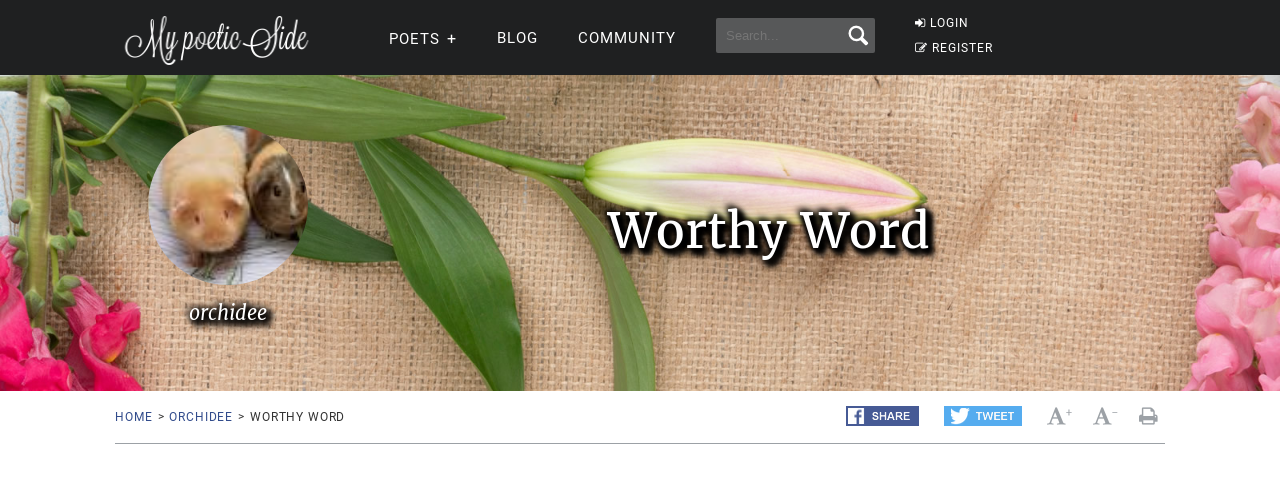

--- FILE ---
content_type: text/html; charset=UTF-8
request_url: https://mypoeticside.com/show-poem-162095
body_size: 9179
content:
<!DOCTYPE html><html xmlns="https://www.w3.org/1999/xhtml" lang="es"><head profile="https://gmpg.org/xfn/11">
	<title>Worthy Word Poem, by orchidee, at My poetic side</title>
      
    <meta charset="utf-8"/>   
        
        <link rel="preconnect dns-prefetch" href="https://www.googletagmanager.com" />
    <link rel="preconnect dns-prefetch" href="https://securepubads.g.doubleclick.net" />
    <link rel="preconnect dns-prefetch" href="https://c.amazon-adsystem.com" />
    
    	
    <link rel="preload" href="//mypoeticside.com/wp-content/themes/poemas/assets/frontend/font/Roboto-Regular.woff" as="font" type="font/woff" crossorigin="anonymous">
<link rel="preload" href="//mypoeticside.com/wp-content/themes/poemas/assets/frontend/font/Merriweather-Regular.woff" as="font" type="font/woff" crossorigin="anonymous">
<link rel="preload" href="//mypoeticside.com/wp-content/themes/poemas/assets/frontend/font/Merriweather-Bold.woff" as="font" type="font/woff" crossorigin="anonymous">
<link rel="preload" href="//mypoeticside.com/wp-content/themes/poemas/assets/frontend/font/Merriweather-Italic.woff" as="font" type="font/woff" crossorigin="anonymous">
<link rel="preload" href="//mypoeticside.com/wp-content/themes/poemas/assets/frontend/font/fontello.woff?31867732" as="font" type="font/woff" crossorigin="anonymous">


        <link rel="stylesheet" media="all" href="//mypoeticside.com/wp-content/themes/poemas/assets/frontend/css/screen20.css" />
   
   <meta property="og:image" content="https://mypoeticside.com/wp-content/themes/poemas/images/iconos/default-avatar.jpeg" />
    

	<link rel="alternate" type="application/rss+xml" title="RSS 2.0" href="//mypoeticside.com/feed" />
	<link rel="alternate" type="text/xml" title="RSS .92" href="//mypoeticside.com/feed" />
	<link rel="alternate" type="application/atom+xml" title="Atom 0.3" href="//mypoeticside.com/feed" />

	<link type="image/x-icon" href="//mypoeticside.com/favicon.ico" rel="shortcut icon" />
        
	<link rel="pingback" href="https://mypoeticside.com/xmlrpc.php" />
    





<meta name="viewport" content="width=device-width, initial-scale=1.0">




<style>
.timeline-event-label {font-size:11pt;line-height:25px}
</style>


    
    <script defer type="text/javascript" src="https://mypoeticside.com/jquery-3.6.1.min.js"></script><script async src="https://securepubads.g.doubleclick.net/tag/js/gpt.js"></script>
<script type="text/javascript" src="https://mypoeticside.com/header-js-3.js"></script>

    
<!-- Google tag (gtag.js) -->
<script async src="https://www.googletagmanager.com/gtag/js?id=G-SWVVG4B5VN"></script>
<script>
  window.dataLayer = window.dataLayer || [];
  function gtag(){dataLayer.push(arguments);}
  gtag('js', new Date());

  gtag('config', 'G-SWVVG4B5VN', {
  'user_properties': {
    'logged_in_status': 'not_logged_in'
  }
});

</script>


<!-- Meta Pixel Code -->
<script>
!function(f,b,e,v,n,t,s)
{if(f.fbq)return;n=f.fbq=function(){n.callMethod?
n.callMethod.apply(n,arguments):n.queue.push(arguments)};
if(!f._fbq)f._fbq=n;n.push=n;n.loaded=!0;n.version='2.0';
n.queue=[];t=b.createElement(e);t.async=!0;
t.src=v;s=b.getElementsByTagName(e)[0];
s.parentNode.insertBefore(t,s)}(window, document,'script',
'https://connect.facebook.net/en_US/fbevents.js');

    fbq('init', '1058420652330651');
    
fbq('track', 'PageView');


</script>
<noscript><img height="1" width="1" style="display:none"
src="https://www.facebook.com/tr?id=1058420652330651&ev=PageView&noscript=1"
/></noscript>
<!-- End Meta Pixel Code -->




<style id='global-styles-inline-css' type='text/css'>
:root{--wp--preset--aspect-ratio--square: 1;--wp--preset--aspect-ratio--4-3: 4/3;--wp--preset--aspect-ratio--3-4: 3/4;--wp--preset--aspect-ratio--3-2: 3/2;--wp--preset--aspect-ratio--2-3: 2/3;--wp--preset--aspect-ratio--16-9: 16/9;--wp--preset--aspect-ratio--9-16: 9/16;--wp--preset--color--black: #000000;--wp--preset--color--cyan-bluish-gray: #abb8c3;--wp--preset--color--white: #ffffff;--wp--preset--color--pale-pink: #f78da7;--wp--preset--color--vivid-red: #cf2e2e;--wp--preset--color--luminous-vivid-orange: #ff6900;--wp--preset--color--luminous-vivid-amber: #fcb900;--wp--preset--color--light-green-cyan: #7bdcb5;--wp--preset--color--vivid-green-cyan: #00d084;--wp--preset--color--pale-cyan-blue: #8ed1fc;--wp--preset--color--vivid-cyan-blue: #0693e3;--wp--preset--color--vivid-purple: #9b51e0;--wp--preset--gradient--vivid-cyan-blue-to-vivid-purple: linear-gradient(135deg,rgb(6,147,227) 0%,rgb(155,81,224) 100%);--wp--preset--gradient--light-green-cyan-to-vivid-green-cyan: linear-gradient(135deg,rgb(122,220,180) 0%,rgb(0,208,130) 100%);--wp--preset--gradient--luminous-vivid-amber-to-luminous-vivid-orange: linear-gradient(135deg,rgb(252,185,0) 0%,rgb(255,105,0) 100%);--wp--preset--gradient--luminous-vivid-orange-to-vivid-red: linear-gradient(135deg,rgb(255,105,0) 0%,rgb(207,46,46) 100%);--wp--preset--gradient--very-light-gray-to-cyan-bluish-gray: linear-gradient(135deg,rgb(238,238,238) 0%,rgb(169,184,195) 100%);--wp--preset--gradient--cool-to-warm-spectrum: linear-gradient(135deg,rgb(74,234,220) 0%,rgb(151,120,209) 20%,rgb(207,42,186) 40%,rgb(238,44,130) 60%,rgb(251,105,98) 80%,rgb(254,248,76) 100%);--wp--preset--gradient--blush-light-purple: linear-gradient(135deg,rgb(255,206,236) 0%,rgb(152,150,240) 100%);--wp--preset--gradient--blush-bordeaux: linear-gradient(135deg,rgb(254,205,165) 0%,rgb(254,45,45) 50%,rgb(107,0,62) 100%);--wp--preset--gradient--luminous-dusk: linear-gradient(135deg,rgb(255,203,112) 0%,rgb(199,81,192) 50%,rgb(65,88,208) 100%);--wp--preset--gradient--pale-ocean: linear-gradient(135deg,rgb(255,245,203) 0%,rgb(182,227,212) 50%,rgb(51,167,181) 100%);--wp--preset--gradient--electric-grass: linear-gradient(135deg,rgb(202,248,128) 0%,rgb(113,206,126) 100%);--wp--preset--gradient--midnight: linear-gradient(135deg,rgb(2,3,129) 0%,rgb(40,116,252) 100%);--wp--preset--font-size--small: 13px;--wp--preset--font-size--medium: 20px;--wp--preset--font-size--large: 36px;--wp--preset--font-size--x-large: 42px;--wp--preset--spacing--20: 0.44rem;--wp--preset--spacing--30: 0.67rem;--wp--preset--spacing--40: 1rem;--wp--preset--spacing--50: 1.5rem;--wp--preset--spacing--60: 2.25rem;--wp--preset--spacing--70: 3.38rem;--wp--preset--spacing--80: 5.06rem;--wp--preset--shadow--natural: 6px 6px 9px rgba(0, 0, 0, 0.2);--wp--preset--shadow--deep: 12px 12px 50px rgba(0, 0, 0, 0.4);--wp--preset--shadow--sharp: 6px 6px 0px rgba(0, 0, 0, 0.2);--wp--preset--shadow--outlined: 6px 6px 0px -3px rgb(255, 255, 255), 6px 6px rgb(0, 0, 0);--wp--preset--shadow--crisp: 6px 6px 0px rgb(0, 0, 0);}:where(.is-layout-flex){gap: 0.5em;}:where(.is-layout-grid){gap: 0.5em;}body .is-layout-flex{display: flex;}.is-layout-flex{flex-wrap: wrap;align-items: center;}.is-layout-flex > :is(*, div){margin: 0;}body .is-layout-grid{display: grid;}.is-layout-grid > :is(*, div){margin: 0;}:where(.wp-block-columns.is-layout-flex){gap: 2em;}:where(.wp-block-columns.is-layout-grid){gap: 2em;}:where(.wp-block-post-template.is-layout-flex){gap: 1.25em;}:where(.wp-block-post-template.is-layout-grid){gap: 1.25em;}.has-black-color{color: var(--wp--preset--color--black) !important;}.has-cyan-bluish-gray-color{color: var(--wp--preset--color--cyan-bluish-gray) !important;}.has-white-color{color: var(--wp--preset--color--white) !important;}.has-pale-pink-color{color: var(--wp--preset--color--pale-pink) !important;}.has-vivid-red-color{color: var(--wp--preset--color--vivid-red) !important;}.has-luminous-vivid-orange-color{color: var(--wp--preset--color--luminous-vivid-orange) !important;}.has-luminous-vivid-amber-color{color: var(--wp--preset--color--luminous-vivid-amber) !important;}.has-light-green-cyan-color{color: var(--wp--preset--color--light-green-cyan) !important;}.has-vivid-green-cyan-color{color: var(--wp--preset--color--vivid-green-cyan) !important;}.has-pale-cyan-blue-color{color: var(--wp--preset--color--pale-cyan-blue) !important;}.has-vivid-cyan-blue-color{color: var(--wp--preset--color--vivid-cyan-blue) !important;}.has-vivid-purple-color{color: var(--wp--preset--color--vivid-purple) !important;}.has-black-background-color{background-color: var(--wp--preset--color--black) !important;}.has-cyan-bluish-gray-background-color{background-color: var(--wp--preset--color--cyan-bluish-gray) !important;}.has-white-background-color{background-color: var(--wp--preset--color--white) !important;}.has-pale-pink-background-color{background-color: var(--wp--preset--color--pale-pink) !important;}.has-vivid-red-background-color{background-color: var(--wp--preset--color--vivid-red) !important;}.has-luminous-vivid-orange-background-color{background-color: var(--wp--preset--color--luminous-vivid-orange) !important;}.has-luminous-vivid-amber-background-color{background-color: var(--wp--preset--color--luminous-vivid-amber) !important;}.has-light-green-cyan-background-color{background-color: var(--wp--preset--color--light-green-cyan) !important;}.has-vivid-green-cyan-background-color{background-color: var(--wp--preset--color--vivid-green-cyan) !important;}.has-pale-cyan-blue-background-color{background-color: var(--wp--preset--color--pale-cyan-blue) !important;}.has-vivid-cyan-blue-background-color{background-color: var(--wp--preset--color--vivid-cyan-blue) !important;}.has-vivid-purple-background-color{background-color: var(--wp--preset--color--vivid-purple) !important;}.has-black-border-color{border-color: var(--wp--preset--color--black) !important;}.has-cyan-bluish-gray-border-color{border-color: var(--wp--preset--color--cyan-bluish-gray) !important;}.has-white-border-color{border-color: var(--wp--preset--color--white) !important;}.has-pale-pink-border-color{border-color: var(--wp--preset--color--pale-pink) !important;}.has-vivid-red-border-color{border-color: var(--wp--preset--color--vivid-red) !important;}.has-luminous-vivid-orange-border-color{border-color: var(--wp--preset--color--luminous-vivid-orange) !important;}.has-luminous-vivid-amber-border-color{border-color: var(--wp--preset--color--luminous-vivid-amber) !important;}.has-light-green-cyan-border-color{border-color: var(--wp--preset--color--light-green-cyan) !important;}.has-vivid-green-cyan-border-color{border-color: var(--wp--preset--color--vivid-green-cyan) !important;}.has-pale-cyan-blue-border-color{border-color: var(--wp--preset--color--pale-cyan-blue) !important;}.has-vivid-cyan-blue-border-color{border-color: var(--wp--preset--color--vivid-cyan-blue) !important;}.has-vivid-purple-border-color{border-color: var(--wp--preset--color--vivid-purple) !important;}.has-vivid-cyan-blue-to-vivid-purple-gradient-background{background: var(--wp--preset--gradient--vivid-cyan-blue-to-vivid-purple) !important;}.has-light-green-cyan-to-vivid-green-cyan-gradient-background{background: var(--wp--preset--gradient--light-green-cyan-to-vivid-green-cyan) !important;}.has-luminous-vivid-amber-to-luminous-vivid-orange-gradient-background{background: var(--wp--preset--gradient--luminous-vivid-amber-to-luminous-vivid-orange) !important;}.has-luminous-vivid-orange-to-vivid-red-gradient-background{background: var(--wp--preset--gradient--luminous-vivid-orange-to-vivid-red) !important;}.has-very-light-gray-to-cyan-bluish-gray-gradient-background{background: var(--wp--preset--gradient--very-light-gray-to-cyan-bluish-gray) !important;}.has-cool-to-warm-spectrum-gradient-background{background: var(--wp--preset--gradient--cool-to-warm-spectrum) !important;}.has-blush-light-purple-gradient-background{background: var(--wp--preset--gradient--blush-light-purple) !important;}.has-blush-bordeaux-gradient-background{background: var(--wp--preset--gradient--blush-bordeaux) !important;}.has-luminous-dusk-gradient-background{background: var(--wp--preset--gradient--luminous-dusk) !important;}.has-pale-ocean-gradient-background{background: var(--wp--preset--gradient--pale-ocean) !important;}.has-electric-grass-gradient-background{background: var(--wp--preset--gradient--electric-grass) !important;}.has-midnight-gradient-background{background: var(--wp--preset--gradient--midnight) !important;}.has-small-font-size{font-size: var(--wp--preset--font-size--small) !important;}.has-medium-font-size{font-size: var(--wp--preset--font-size--medium) !important;}.has-large-font-size{font-size: var(--wp--preset--font-size--large) !important;}.has-x-large-font-size{font-size: var(--wp--preset--font-size--x-large) !important;}
/*# sourceURL=global-styles-inline-css */
</style>
</head>

<body>


<header id="header" class="header">
        <div class="menuwif">
            <!-- Logo -->
            
                        <a href="https://mypoeticside.com/" class="logo"><img src="https://mypoeticside.com/wp-content/themes/poemas/images/logo-retina.png" width="205px" height="49px" alt="My poetic side" /></a>
            
            
    
            <!-- Hamburger icon -->
            <input class="side-menu" type="checkbox" id="side-menu"/>
            <label class="hamb" for="side-menu"><span class="hamb-line"></span></label>
    <div id="form-mobile-buscar">
    <input class="search-movil" type="checkbox" id="search-movil"/>
    <label class="buscar-mobile" for="search-movil" onclick="uncheck('all');"><img src="https://mypoeticside.com/wp-content/themes/poemas/images/lupa-white.png" alt="Search" class="lupa-buscar" /></label>
    
                    <form id="form-mob" action="https://mypoeticside.com/search-my-poetic-side">
                      
                        <input type="hidden" name="cx" value="partner-pub-002894388858866893716:plqsde1jr_i" />
                        <input type="hidden" name="cof" value="FORID:10" />
                        <input type="hidden" name="ie" value="ISO-8859-1" />
                        <input type="text" name="q" class="input-search" placeholder="Search..." />
                        <input type="submit" class="input-submit" />
                			
						</form>
                    </div>
    
    
            <!-- Menu -->
            <nav class="nav">
                <ul class="menu">
                    
                                        <div id="order-perfil-guest" class="order-menu guesttopbottom">
                        <li class="guest-loginregister"><a href="https://mypoeticside.com/wp-login.php"><i class="icon-login">&nbsp;</i>LOGIN</a></li>
    					<li class="guest-loginregister"><a href="https://mypoeticside.com/wp-login.php?action=register"><i class="icon-edit">&nbsp;</i>REGISTER</a></li>
                    </div>
                                        
                    
                                        
                    <div class="order-menu">
                    <input class="nav-has-submenu-poet" type="checkbox" id="nav-has-submenu-poet"/>
                    <label class="submenu-poet-label" for="nav-has-submenu-poet" onclick="uncheck('nav-has-submenu-poet');"><li>POETS<span class="signo-submenu-global" id="signo-submenu-poet"></span></li></label>
                        <ul class="nav-submenu" id="nav-submenu-poet">
                            
      
      <li><a href="//mypoeticside.com/poets/maya-angelou-poems">Maya Angelou</a></li>
								<li><a href="//mypoeticside.com/poets/robert-frost-poems">Robert Frost</a></li>
								<li><a href="//mypoeticside.com/poets/emily-dickinson-poems">Emily Dickinson</a></li>
								<li><a href="//mypoeticside.com/poets/edgar-allan-poe-poems">Edgar Allan Poe</a></li>
								<li><a href="//mypoeticside.com/poets/langston-hughes-poems">Langston Hughes</a></li>
								<li><a href="//mypoeticside.com/poets/sylvia-plath-poems">Sylvia Plath</a></li>
								<li><a href="//mypoeticside.com/poets/pablo-neruda-poems">Pablo Neruda</a></li>
								<li><a href="//mypoeticside.com/poets/walt-whitman-poems">Walt Whitman</a></li>
								<li><a href="//mypoeticside.com/poets/william-wordsworth-poems">William Wordsworth</a></li>
								<li><a href="//mypoeticside.com/poets/william-blake-poems">William Blake</a></li>
								<li><a href="//mypoeticside.com/poets/william-shakespeare-poems">William Shakespeare</a></li>
								<li><a href="//mypoeticside.com/poets/dylan-thomas-poems">Dylan Thomas</a></li>
								<li><a href="//mypoeticside.com/poets/charles-bukowski-poems">Charles Bukowski</a></li>
								<li><a href="//mypoeticside.com/poets/john-keats-poems">John Keats</a></li>
								<li><a href="//mypoeticside.com/poets/robert-burns-poems">Robert Burns</a></li>
								<li><a href="//mypoeticside.com/poets/wilfred-owen-poems">Wilfred Owen</a></li>
								<li><a href="//mypoeticside.com/poets/rabindranath-tagore-poems">Rabindranath Tagore</a></li>
								<li><a href="//mypoeticside.com/poets/roald-dahl-poems">Roald Dahl</a></li>
								<li><a href="//mypoeticside.com/poets/rudyard-kipling-poems">Rudyard Kipling</a></li>
								
                                <li><a style="width:20px" href="//mypoeticside.com/a-browse">A</a></li>
                                <li><a style="width:20px" href="//mypoeticside.com/b-browse">B</a></li>
                                <li><a style="width:20px" href="//mypoeticside.com/c-browse">C</a></li>
                                <li><a style="width:20px" href="//mypoeticside.com/d-browse">D</a></li>
                                <li><a style="width:20px" href="//mypoeticside.com/e-browse">E</a></li>
                                <li><a style="width:20px" href="//mypoeticside.com/f-browse">F</a></li>
                                <li><a style="width:20px" href="//mypoeticside.com/g-browse">G</a></li>
                                <li><a style="width:20px" href="//mypoeticside.com/h-browse">H</a></li>
                                <li><a style="width:20px" href="//mypoeticside.com/i-browse">I</a></li>
								<li><a style="width:20px" href="//mypoeticside.com/j-browse">J</a></li>
                                <li><a style="width:20px" href="//mypoeticside.com/k-browse">K</a></li>
                                <li><a style="width:20px" href="//mypoeticside.com/l-browse">L</a></li>
                                <li><a style="width:20px" href="//mypoeticside.com/m-browse">M</a></li>
                                <li><a style="width:20px" href="//mypoeticside.com/n-browse">N</a></li>
                                <li><a style="width:20px" href="//mypoeticside.com/o-browse">O</a></li>
                                <li><a style="width:20px" href="//mypoeticside.com/p-browse">P</a></li>
                                <li><a style="width:20px" href="//mypoeticside.com/q-browse">Q</a></li>
                                <li><a style="width:20px" href="//mypoeticside.com/r-browse">R</a></li>
								<li><a style="width:20px" href="//mypoeticside.com/s-browse">S</a></li>
                                <li><a style="width:20px" href="//mypoeticside.com/t-browse">T</a></li>
                                <li><a style="width:20px" href="//mypoeticside.com/u-browse">U</a></li>
                                <li><a style="width:20px" href="//mypoeticside.com/v-browse">V</a></li>
                                <li><a style="width:20px" href="//mypoeticside.com/w-browse">W</a></li>
                                <li><a style="width:20px" href="//mypoeticside.com/x-browse">X</a></li>
                                <li><a style="width:20px" href="//mypoeticside.com/y-browse">Y</a></li>
                                <li><a style="width:20px" href="//mypoeticside.com/z-browse">Z</a></li>
                            
                        </ul>
                        </div>
                    
                                        
                    <div class="order-menu">
                    <li><a href="//mypoeticside.com/blog">Blog</a></li>
                    </div>
                    
                    <div class="order-menu">
                    <li><a href="//mypoeticside.com/community">Community</a></li>
                    </div>
                    
                    
                    <div class="order-menu">
                    <li id="form-header-buscar">
                    <form action="//mypoeticside.com/search-my-poetic-side">
                      
                        <input type="hidden" name="cx" value="partner-pub-002894388858866893716:plqsde1jr_i" />
                        <input type="hidden" name="cof" value="FORID:10" />
                        <input type="hidden" name="ie" value="ISO-8859-1" />
                                                <input type="text" name="q" class="input-search" placeholder="Search..." />
                        <input type="submit" class="input-submit" />
                			
						</form>
                    </li>
                    
                    </div>
                        
                </ul>
            </nav>
        </div>
    </header>
    
    
 
            
            									

    


    


    
<div id="poema-content" class="page">

<style>
.grow {
  transition: padding 0.5s;
  -webkit-transition: padding 0.5s;
  overflow: hidden;
}
.grow:hover {
  padding-bottom: 150px !important;
  padding-top: 75px !important;
}

#editlink {
    opacity:0;   
    -webkit-transition:.5s;
    -moz-transition:.5s;
    -o-transition:.5s;
    -ms-transition:.5s;
    transition:.5s;
    float:right;
    background: #000;
    padding:10px;
    border: 1px solid #fff;
    font-size:13px;
}
#editlink a {
    color:#fff;
}
#header-post:hover #editlink {
    opacity:1;
}


.feed-poemas #header-post .container .post-autor div {height:90px;width:90px}
 .feed-poemas #header-post {padding:0;margin-bottom:20px}
 .feed-poemas #header-post .container {padding: 30px 0;border-top: 1px solid #cbc7c7;}
 .feed-poemas #header-post a {color: #000;}
 .feed-poemas #wrap {padding: 0 0 40px 0;}
.feed-poemas #header-post .container .post-autor .title-content {margin-bottom: 10px;}
.show-comments-feed.btn.btn-lg {margin-bottom: 40px;display:none}
.feed-poemas .show-comments-feed.btn.btn-lg {display:block}
.feed-poemas #nav-post {border: 0;}
.feed-poemas .comshidden {display: none;}

.icon-star-empty::before {
	content: '\e80f';
}

.fa-hearto::before, .fa-heart::before {
    margin-right: 8px;
}
  .fa-heart::before{content:"\2764";color:red !important}
  .fa-heart-o::before{content:"\2764";color:gray !important;}
  
  .fa-heart::before{content:"";display:inline-block;height:27px;width:27px;background-image: url('data:image/svg+xml;utf8,<svg xmlns="http://www.w3.org/2000/svg" viewBox="0 0 22 22"><path fill="red" d="M12 21.35l-1.45-1.32C5.4 15.36 2 12.28 2 8.5 2 5.42 4.42 3 7.5 3c1.74 0 3.41.81 4.5 2.09C13.09 3.81 14.76 3 16.5 3 19.58 3 22 5.42 22 8.5c0 3.78-3.4 6.86-8.55 11.54L12 21.35z"/></svg>');
  background-size: cover;fill:red;color:red}
  .fa-hearto::before{content:"";display:inline-block;height:27px;width:27px;background-image: url('data:image/svg+xml;utf8,<svg xmlns="http://www.w3.org/2000/svg" viewBox="0 0 22 22"><path fill="gray" d="M12 21.35l-1.45-1.32C5.4 15.36 2 12.28 2 8.5 2 5.42 4.42 3 7.5 3c1.74 0 3.41.81 4.5 2.09C13.09 3.81 14.76 3 16.5 3 19.58 3 22 5.42 22 8.5c0 3.78-3.4 6.86-8.55 11.54L12 21.35z"/></svg>');
  background-size: cover;fill:gray;color:gray}
  
  
  
  
  @media (min-width: 1024px) {
    
    #comments.comments-poem {
	display: flex;
	flex-wrap: wrap;
}

  #comments > .left {
	width: 100% !important;
    padding: 0 !important;
	order:2;
}

#comments > .right {

	float: left;
	width: 100% !important;
    order:1;
}

#comments > .right .card {
	width: 100% !important;
}

.list-comments li .list-comments-item .left {
	width: 16%;
}

.list-comments li .list-comments-item .right {
	width: 84%;
}

.item-fixed {
	position: unset !important;
}

}


  
 @media (min-width: 768px) {
  .feed-poemas .title-poem {font-size: 38px;}
  .feed-poemas #header-post {margin-bottom:0}
  .fa-hearto::before, .fa-heart::before {
    margin-right: 0px;
}
}
</style>

<div class="each-poema">
		<div id="header-post" class="grow" style="background-image: url(//mypoeticside.com/bg/poemas/flowers1.jpg);background-size: cover;color: white;text-shadow: 1px 1px 6px #000,2px 2px 6px #000,3px 3px 6px #000,4px 4px 6px #000,5px 5px 6px #000,6px 6px 6px #000,-3px -3px 6px #000;">

			<div class="container">
            <h1 class="title-poem">Worthy Word</h1>
				<div class="post-autor">
                
                
					                
                    <div style="background:url(//mypoeticside.com/wp-content/uploads/2017/02/userphoto/6bc5a4a.png);background-size: cover;" alt="" /></div>
					<h2 class="title-content">orchidee</h2>
				</div>
				
                
                                
			</div>
		</div>
		<div class="container">
        
                
			<nav id="nav-post" class="clearfix">
				<ul class="breadcrumbs left">
					<li><a href="//mypoeticside.com/">Home</a><span>></span></li> 
					<li><a href="//mypoeticside.com/user-9337">orchidee</a><span>></span></li>
					<li>Worthy Word</li>
 				</ul>
 				<div class="right clearfix">
	 				<ul class="share-buttons left">
                    
                        <li><a href="https://www.facebook.com/sharer/sharer.php?u=https://mypoeticside.com/show-poem-162095" target="_blank"><img src="//mypoeticside.com/wp-content/themes/poemas/images/fb-compartir.png"></a></li>
	    				<li><a href="https://twitter.com/intent/tweet/?text=Worthy+Word&url=https://mypoeticside.com/show-poem-162095&via=my_poetic_side" target="_blank"><img src="//mypoeticside.com/wp-content/themes/poemas/images/tw-twittear.png"></a></li>		 			</ul>
	 				<ul class="actions-post right">
	 					<li><a href="#"><i class="icon-font" id="incfont">&nbsp;</i><span>+</span></a></li>
	 					<li><a href="#"><i class="icon-font" id="decfont">&nbsp;</i><span>-</span></a></li>
	 					<li><a target="_blank" href="//mypoeticside.com/print-162095"><i class="icon-print">&nbsp;</i></a></li>
                        
                        	 				</ul>
	 			</div>
			</nav>
		</div>
        
        <div id="wrap">
			<div class="container">
				

    <div id="content">
	<div class="block-content">
    
            <div align="center">        
                        
                        <div style="clear:both"></div><iframe width="425" height="344" style="width:425px;max-width:100%;height:344px" src="https://www.youtube.com/embed/B2FX0-kS7wA" frameborder="0" allowfullscreen></iframe><br /><br /></div>						<div class="poem-entry" id="contentfont">
                        
                        <style>.poem-entry p {line-height:180%;margin:auto;width:100%}</style><p><em>Tune: Fulda</em></p>
<p><em>('We have a gospel to proclaim')</em></p>
<p>Psalm 119 v.140-144</p>
<p>*********</p>
<p>Your word is very pure, Lord, I</p>
<p>Your servant do love it here nigh</p>
<p>I am small, despised, yet do not</p>
<p>Forget your precepts, they my lot</p>
<p>&nbsp;</p>
<p>Your righteousness ins e'erlasting</p>
<p>Your law is the truth through each thing</p>
<p>Trouble and anguish do I know</p>
<p>Yet I hold to your word e'en so</p>
<p>&nbsp;</p>
<p>For your commands are my delight</p>
<p>I keep them always in my sight</p>
<p>To do them, and the righteousness</p>
<p>Of your testimonies, they bliss</p>
<p>&nbsp;</p>
<p>They last for ever, never fade</p>
<p>Give me understanding, so staid</p>
<p>In your ways I shall be, and live</p>
<p>And thankful praises to you give</p>
      
<div class="likebox">
  
  <button data-authorId="9337" data-metaId="162095" data-tipo="1" href="javascript:void();" class="heart fa fa-hearto"> <span class="liketext">LIKE</span> <span class="numlikes" id="numlikes">1</span> </button><style>
    
    .favorite-toggle{  color: #1f2021;}
    .likebox{display:flow-root;}
    .icon-star::before {color: #ffa371;}
    
    .heart{margin-bottom:25px}
    
    .feed-poemas #nav-post {display: none;}
    
    @media (min-width: 768px){
        .likebox{display:flex;  justify-content: space-evenly;}
        .heart{margin-bottom:0}
        .feed-poemas #nav-post {display: block;}
    }
    </style><button style="font-size: 30px;padding: 0px 16px 2px 8px;height: 47px;" href="javascript:void();"><span class="liketext"><a class="favorite-toggle" rel="nofollow" href="#" data-url="y162095"><i class="icon-star-empty" style="font-size:30px;color:gray;">&nbsp;</i> FAVORITE</a></span></button><div id="likeboxerror"></div>
</div>

<script type="text/javascript">
document.addEventListener('DOMContentLoaded', function() {
    var hearts = document.querySelectorAll('.heart.fa');
    hearts.forEach(function(heart) {
        heart.addEventListener('click', function() {
            document.getElementById("likeboxerror").innerHTML = "<br /><br /><strong><a href=\"//mypoeticside.com/wp-login.php?action=register&redirect_to=https%3A%2F%2Fmypoeticside.com%3A443%2Fshow-poem-162095\">Sign up to hit Like on this poem</a>, or if you are already registered, <a href=\"//mypoeticside.com/wp-login.php?redirect_to=https%3A%2F%2Fmypoeticside.com%3A443%2Fshow-poem-162095\">login here</a>.</strong>";
        });
    });
});
</script>


						</div>
						<!--/poem-entry-->
                        

                        
					</div>
					<!--/block-content--> 
                    
                                        
                    <div class="card clearfix datospoema">
												<ul class="list-border">
                        
                        
                        
                        <li><strong>
                        Author:    
    </strong> 
	<a href="//mypoeticside.com/user-9337">orchidee</a> (<img alt="Offline" src="//mypoeticside.com/wp-content/themes/poemas/images/useroff.gif"> Offline)</li><li><strong>
Published: </strong>
March 20th, 2023 03:09</li>

<li><strong>Comment from author about the poem: </strong>A hymn-poem in 8.8.8.8. format.</li><li><strong>Category:</strong> Spiritual</li>
<li><strong>Views:</strong> 
14</li>
<li><span class="usu-favs"></span></li>                    
                        
						</ul>
					</div>
					<!--/box-card-->

                      
                    
                    
                    </div>
				<!--/content-->

                    
                    
			

    
    

   

</div>
        </div>
        
        </div>
		<!--/wrap--><div id="scrollRecomendacion"> 

    <div class="recomendacion">
        <div class="recomendacion-content">
            <span class="recomendacion-titulo">Get a free collection of Classic Poetry &darr;</span>
            <div class="recomendacion-posts">
            
            <form action="https://newsletter.mypoeticside.com/def-sendy/subscribe" method="POST" accept-charset="utf-8">
        <img src="https://mypoeticside.com/1700690941.png" loading="lazy" class="ebook-overlay" />
        <br class="nomobile" />
        
        <span class="lista-tics-newsletter"><strong>&#10004;</strong> Receive the ebook in seconds</span>
        <span class="lista-tics-newsletter"><strong>&#10004;</strong> 50 poems from 50 different authors</span>
    	    
    	<input type="email" placeholder="Email" name="email" id="email" required /><br/>
        <p style="display:inline-block;width:auto;margin: 10px 0 10px 0 !important;" class="g-recaptcha" data-sitekey="6Lc4FbwpAAAAAESGoMT043UeBmElITyTWxP8qhnS"></p>
    		
    	<div style="display:none;">
	<label for="hp">HP</label><br/>
	<input type="text" name="hp" id="hp"/>
	</div>
    	<input type="hidden" name="list" value="q5NsNzvtFG0sp1AiX3ySgA"/>
    	<input type="hidden" name="subform" value="yes"/>
    	<input class="btn btn-blue btn-lg left" style="margin-top: 5px;" type="submit" name="submit" id="submit" value="Get the book" />
    </form>
            
            </div>
        </div>
        <button id="closeScrollRecomendacion" class="close-btn">Close</button>
    </div>
</div>
                
                <div id="abrelayer"></div>
                
                
                <script defer src="https://mypoeticside.com/overlay-js.js"></script>
    <div class="container">
	<div id="comments" class="comments-poem clearfix">
    
		<div class="left">
        
        <a href="#" class="show-comments-feed btn btn-lg">Comments +</a>        
        <div class="comshidden">
        
                
			<h3 class="title-content">Comments<span class="bg-box bg-box-blue bg-box-md">3</span></h3>

			<ul class="list-comments">
                        <li class="card clearfix">
					<div class="list-comments-item clearfix">
						<div class="left">
                        					
							<a href="//mypoeticside.com/user-33305" class="avatar-comment"><img src="//mypoeticside.com/wp-content/uploads/2022/04/userphoto/thumb_8059d7b.jpeg"></a>
						</div>
						<div class="right">
							<a href="//mypoeticside.com/user-33305">arqios</a>
                            							<time class="text-small">March 20th, 2023 05:21</time>
							<p>Such a comfort and quite setting in a blessed perspective.</p>						</div>
					</div>
					<footer class="clearfix">
						<ul class="left">
                        
                        
                			
						</ul>
                        					</footer>
                    
                                              
					
                    
                    <ul class="list-comments-answers"><li>
							<div class="list-comments-item clearfix">
								<div class="left">
                                <a href="//mypoeticside.com/user-9337" class="avatar-comment"><img src="//mypoeticside.com/wp-content/uploads/2017/02/userphoto/thumb_6bc5a4a.png"></a>
								</div>
								<div class="right">
									<a href="//mypoeticside.com/user-9337">orchidee</a><time class="text-small">March 20th, 2023 10:46</time>
									<p>Thanks CB. You can be un-cryptic if you wish. I'm not 'high church'!</p>
								</div>
							</div>
							<footer class="clearfix">
								<ul class="left"></ul>
							</footer>
						</li></ul></li>                    
				
                                <li class="card clearfix">
					<div class="list-comments-item clearfix">
						<div class="left">
                        					
							<a href="//mypoeticside.com/user-30354" class="avatar-comment"><img src="//mypoeticside.com/wp-content/uploads/2022/02/userphoto/thumb_4359ed5.jpeg"></a>
						</div>
						<div class="right">
							<a href="//mypoeticside.com/user-30354">Bella Shepard</a>
                            							<time class="text-small">March 20th, 2023 13:27</time>
							<p>Always inspiring my friend, thank you Orchi.</p>						</div>
					</div>
					<footer class="clearfix">
						<ul class="left">
                        
                        
                			
						</ul>
                        					</footer>
                    
                                              
					
                    
                    <ul class="list-comments-answers"><li>
							<div class="list-comments-item clearfix">
								<div class="left">
                                <a href="//mypoeticside.com/user-9337" class="avatar-comment"><img src="//mypoeticside.com/wp-content/uploads/2017/02/userphoto/thumb_6bc5a4a.png"></a>
								</div>
								<div class="right">
									<a href="//mypoeticside.com/user-9337">orchidee</a><time class="text-small">March 20th, 2023 13:58</time>
									<p>Thanks Bella.</p>
								</div>
							</div>
							<footer class="clearfix">
								<ul class="left"></ul>
							</footer>
						</li></ul></li>                    
				
                                <li class="card clearfix">
					<div class="list-comments-item clearfix">
						<div class="left">
                        					
							<a href="//mypoeticside.com/user-22547" class="avatar-comment"><img src="//mypoeticside.com/wp-content/uploads/2020/10/userphoto/thumb_ea8bd34.jpeg"></a>
						</div>
						<div class="right">
							<a href="//mypoeticside.com/user-22547">Doggerel Dave</a>
                            							<time class="text-small">March 20th, 2023 17:14</time>
							<p>You are winning, for the moment, orchi - got me bluffed...It won't last I shall rally....</p>						</div>
					</div>
					<footer class="clearfix">
						<ul class="left">
                        
                        
                			
						</ul>
                        					</footer>
                    
                                              
					
                    
                    <ul class="list-comments-answers"><li>
							<div class="list-comments-item clearfix">
								<div class="left">
                                <a href="//mypoeticside.com/user-9337" class="avatar-comment"><img src="//mypoeticside.com/wp-content/uploads/2017/02/userphoto/thumb_6bc5a4a.png"></a>
								</div>
								<div class="right">
									<a href="//mypoeticside.com/user-9337">orchidee</a><time class="text-small">March 21st, 2023 03:16</time>
									<p>Woof! Thanks Dave says Fido.</p>
								</div>
							</div>
							<footer class="clearfix">
								<ul class="left"></ul>
							</footer>
						</li></ul></li>                    
				
                </ul></div>
            </div>
        <!--/left--><br /><br /><span class="linejait">To be able to comment and rate this poem, you must be registered. <a href="//mypoeticside.com/wp-login.php?action=register&redirect_to=https%3A%2F%2Fmypoeticside.com%3A443%2Fshow-poem-162095">Register here</a> or if you are already registered, <a href="//mypoeticside.com/wp-login.php?redirect_to=https%3A%2F%2Fmypoeticside.com%3A443%2Fshow-poem-162095">login here</a>.</span>    
    
    </div>
			<!--/right-->
    
            
            
            
            	</div>

	</div>
	<!--/comments-->

</div>
<div id="bottom" style="padding:0;"></div>
	<div id="site-footer" style="padding-bottom:5px">
		<div class="container">
			<ul class="left">
                				<li><a href="//mypoeticside.com/privacy-policy" rel="nofollow">Privacy</a></li>
                <li><a href="//mypoeticside.com/terms-of-service" rel="nofollow">TOS</a></li>
                <li><a href="//mypoeticside.com/contact-us" rel="nofollow">Contact Us</a></li>
                <span id="icons-footer">
                <a href="//mypoeticside.com/feed"><img loading="lazy" style="margin-right:10px" src="//mypoeticside.com/wp-content/themes/poemas/images/iconos/rss-variation.png" alt="Feed RSS" /></a>
                <a href="https://www.facebook.com/MyPoeticSide/"><img loading="lazy" style="margin-right:10px" src="//mypoeticside.com/wp-content/themes/poemas/images/iconos/facebook-variation.png" alt="Facebook" /></a>
                <a href="https://twitter.com/My_poetic_side"><img loading="lazy" src="//mypoeticside.com/wp-content/themes/poemas/images/iconos/twitter-variation.png" alt="Twitter" /></a>
                </span>
                			</ul>
			<a href="//mypoeticside.com/" class="right logo-footer">				
				                     <img src="//mypoeticside.com/logo-icon-white-96.png" loading="lazy" width="48px" height="48px" style="position: relative;top: -2px;margin-right: 10px;" alt="My poetic side" />
                     <img src="//mypoeticside.com/wp-content/themes/poemas/images/logo-home.png" loading="lazy" width="205px" height="49px" alt="My poetic side" />
			</a>
		</div>
		<!--/container-->
        
	</div>
	<!--/site-footer-->

	<a href="#" id="go-top" class="hide"><i class="icon-right-open" aria-label="Top">&nbsp;</i></a>

    
    <!--Scripts-->

    
    
          
    <script type="text/javascript" src="https://mypoeticside.com/app-new-scroll-7.js" defer></script><script type="speculationrules">
{"prefetch":[{"source":"document","where":{"and":[{"href_matches":"/*"},{"not":{"href_matches":["/wp-*.php","/wp-admin/*","/wp-content/uploads/*","/wp-content/*","/wp-content/plugins/*","/wp-content/themes/poemas/*","/*\\?(.+)"]}},{"not":{"selector_matches":"a[rel~=\"nofollow\"]"}},{"not":{"selector_matches":".no-prefetch, .no-prefetch a"}}]},"eagerness":"conservative"}]}
</script>


<script defer src="https://static.cloudflareinsights.com/beacon.min.js/vcd15cbe7772f49c399c6a5babf22c1241717689176015" integrity="sha512-ZpsOmlRQV6y907TI0dKBHq9Md29nnaEIPlkf84rnaERnq6zvWvPUqr2ft8M1aS28oN72PdrCzSjY4U6VaAw1EQ==" data-cf-beacon='{"version":"2024.11.0","token":"524805afde8742188652381c1f2cec4a","r":1,"server_timing":{"name":{"cfCacheStatus":true,"cfEdge":true,"cfExtPri":true,"cfL4":true,"cfOrigin":true,"cfSpeedBrain":true},"location_startswith":null}}' crossorigin="anonymous"></script>
</body>
</html>